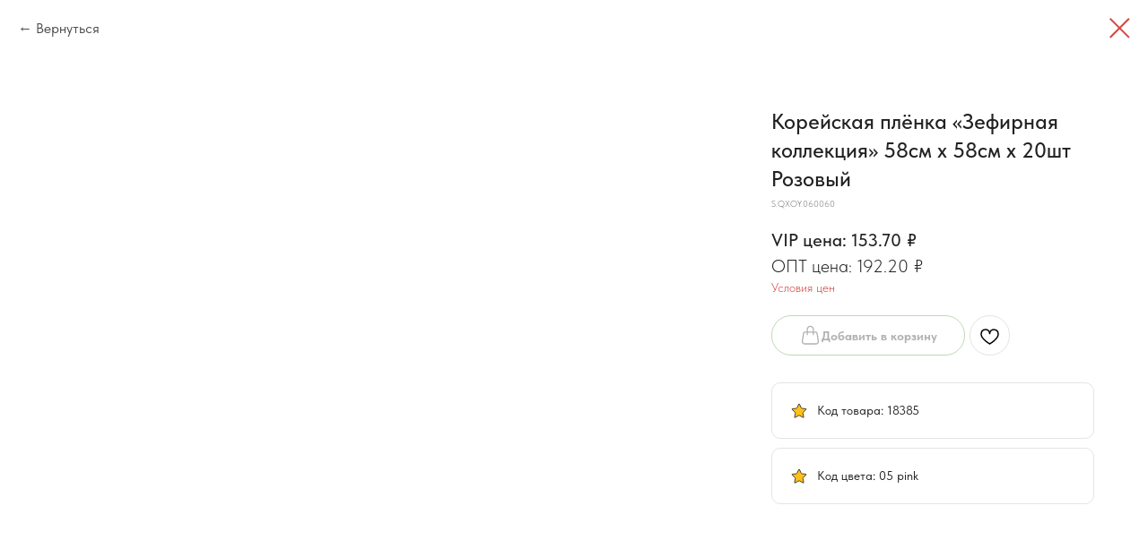

--- FILE ---
content_type: text/css
request_url: https://ws.tildacdn.com/project715652/custom.css?t=1744215576
body_size: 1698
content:
 /* Форматирование цен */
.js-store-price-wrapper {display:table !important;}
.t-store__card__price_old, .t-store__prod-popup__price_old {font-weight: 500 !important; display:table-header-group !important;}
.t-store__card__price, .t-store__prod-popup__price {display:table-row-group !important;}
.t-store__card__price_old:after, .t-store__prod-popup__price_old:after {content: none !important;}
.js-store-prod-price-old-val:before {content: "VIP цена:\00a0";}
.js-store-prod-price-val:before {content: "ОПТ цена:\00a0";}

/*Скрытие элементов товара распродажа*/
    [data-product-uid="963036678341"] .t-store__card__price-wrapper,
    [data-product-uid="963036678341"] .t-store__card__prod-controls-wrapper,
    [data-product-uid="963036678341"] .t-store__card__btns-wrapper {
        display: none !important;
    }

/* Цвет текста возврата popup*/
.t-store__prod-popup__close-txt {
    color: #222222 !important;
    font-size: 16px !important;
}

/* Цвет выделения текста на сайте*/
::selection {
    background: #77b75f;
}

/*центрировать карточку товара*/
@media screen and (min-width: 980px) {
.t-popup_show {
    display: flex !important;
    align-items: center;
}
}

/*плашка оформления характеристики товара*/
.js-store-prod-charcs {
    display: grid;
    grid-template-columns: 30px auto;
    align-items: center;
    padding: 20px;
    border-radius: 10px;
    /*background-color: #77925b70;*/
    border: 1px solid #e4e4e4;
    color: #222;
    /* text-align: center; */
    font-weight: 400;
    font-size: 14px !important;
}

.js-store-prod-charcs:before {
    width: 20px;
    height: 20px;
    content: '';
    background: url('https://static.tildacdn.com/tild3037-6638-4333-b261-653131613734/Star_black.svg') no-repeat center;
    background-size: contain;
    margin-right: 10px;
}

/* Иконка корзины на кнопке добавить */
  [href="#order"] tr {
    display: inline-flex;
    align-items: center;
    justify-content: center;
    height: 100%;
  }

  [href="#order"] tr td {
    display: inline-flex;
    align-items: center;
    justify-content: center;
    height: 100%;
  }

  [href="#order"] tr td:before,
  .js-store-buttons-wrapper:not(.t-store__prod-popup__btn-wrapper) [href="#order"]:before {
    width: 25px;
    height: 100%;
    content: '';
    background: url('https://static.tildacdn.com/tild3963-3638-4531-a236-303336383363/icon_cart.svg') no-repeat center;
    background-size: contain;
  }

  .t-store__card__btn-text {
      display: none;
  }
  .t-store__card__btn {
      padding: 0px;
  }
  .t-store__prod-popup__btn_disabled {
      cursor: help;
      pointer-events: all;
  }

/* Форматирование данных карточки */

    /*Кнопки в карточке товара по всей ширине */
    [data-product-inv="0"] .t-store__card__btn { width: 100%; } .t-store__card__btn-text { width: 30px; } a.js-store-prod-btn.t-store__card__btn.t-btn.t-btn_sm { width: 100%; } .t-store__card__btns-wrapper--quantity { display: flex; justify-content: flex-start; flex-wrap: nowrap; column-gap: 10px;} .t-store__card .t-store__prod__quantity { width: calc(42% - 2px) !important; margin: 0px !important;} a.js-store-prod-btn2.t-store__card__btn.t-store__card__btn_second.t-btn{ width: 45px; } .t1002__addBtn{ width: 45px !important; } .t-store__prod__quantity-input { width: 100%; } .t-store__card__btn { padding-left: 5px; padding-right: 5px; } @media screen and (min-width: 960px) and (max-width: 1220px) { .t-store__prod__quantity__minus-wrapper, .t-store__prod__quantity__plus-wrapper { min-width: 20px; width: 20px; height: 20px; margin: 0 1px; } }
    .t-store__prod__quantity__minus-wrapper, .t-store__prod__quantity__plus-wrapper {
        margin: 0;
    }
    .t-store__card__btns-wrapper--quantity .t1002__addBtn {
        margin-left: 0px !important;
    }
    
    /*код товара*/
    .t-store__card__sku {
        display: block !important;
        font-size: 10px;
    }
    /*скругление фоток*/
    .t-store__card__imgm, .js-product-img {
        border-radius: 7px;
    }
    /*скрыть поле бренд, описание*/
    .t-store__prod-popup__brand, .js-store-prod-all-text, .js-store-prod-descr {
        display: none;
    }
    /*характеристики*/
    .js-store-prod-all-charcs {
        display: grid;
        gap: 10px;
    }

/* Шрифт меню mobile */
@media screen and (min-width: 640px) {
    .t975__menu-text {
        font-size: 14px !important;
    }
}

/* Поля введения адреса в корзине */
div#city-searchbox {
    width: 100%;
}
div#street-searchbox {
    width: 58%;
}
#addresses-wrapper .t-input-group.t-input-group_in {
    width: 20%;
}

--- FILE ---
content_type: image/svg+xml
request_url: https://static.tildacdn.com/tild3963-3638-4531-a236-303336383363/icon_cart.svg
body_size: 584
content:
<?xml version="1.0" encoding="UTF-8"?> <svg xmlns="http://www.w3.org/2000/svg" width="43" height="43" viewBox="0 0 43 43" fill="none"> <path d="M21.5 5.25C22.7194 5.25 23.8888 5.72411 24.7511 6.56802C25.6133 7.41193 26.0977 8.55653 26.0977 9.75V14.25H16.9023V9.75C16.9023 8.55653 17.3867 7.41193 18.2489 6.56802C19.1112 5.72411 20.2806 5.25 21.5 5.25ZM28.3965 14.25V9.75C28.3965 7.95979 27.6699 6.2429 26.3766 4.97703C25.0832 3.71116 23.3291 3 21.5 3C19.6709 3 17.9168 3.71116 16.6234 4.97703C15.3301 6.2429 14.6035 7.95979 14.6035 9.75V14.25H10.8334C10.0078 14.2502 9.2097 14.5403 8.5841 15.0675C7.9585 15.5948 7.54694 16.3242 7.4242 17.1233L5.06329 32.5425C4.94096 33.3426 4.99639 34.159 5.2258 34.9362C5.4552 35.7134 5.85318 36.433 6.39259 37.046C6.93199 37.6589 7.60013 38.1508 8.35143 38.488C9.10272 38.8252 9.9195 38.9998 10.746 39H32.2517C33.0784 39.0002 33.8954 38.8258 34.647 38.4887C35.3986 38.1516 36.067 37.6598 36.6067 37.0468C37.1463 36.4338 37.5445 35.7141 37.774 34.9368C38.0036 34.1594 38.0591 33.3427 37.9367 32.5425L35.5735 17.1233C35.4508 16.3246 35.0396 15.5954 34.4145 15.0682C33.7894 14.541 32.9918 14.2507 32.1666 14.25H28.3965ZM26.0977 16.5V19.875C26.0977 20.1734 26.2188 20.4595 26.4343 20.6705C26.6499 20.8815 26.9423 21 27.2471 21C27.5519 21 27.8443 20.8815 28.0599 20.6705C28.2754 20.4595 28.3965 20.1734 28.3965 19.875V16.5H32.1643C32.4395 16.5003 32.7054 16.5971 32.9138 16.773C33.1222 16.9489 33.2592 17.1921 33.3 17.4585L35.6632 32.8733C35.7369 33.3534 35.7039 33.8435 35.5665 34.3101C35.429 34.7766 35.1904 35.2087 34.8667 35.5767C34.5431 35.9447 34.1421 36.24 33.6912 36.4425C33.2403 36.645 32.7501 36.7499 32.254 36.75H10.746C10.2499 36.7499 9.75968 36.645 9.30877 36.4425C8.85787 36.24 8.45691 35.9447 8.13328 35.5767C7.80965 35.2087 7.57096 34.7766 7.43351 34.3101C7.29606 33.8435 7.26309 33.3534 7.33684 32.8733L9.70005 17.4585C9.74072 17.1925 9.87739 16.9496 10.0853 16.7738C10.2932 16.5979 10.5586 16.5008 10.8334 16.5H14.6035V19.875C14.6035 20.1734 14.7246 20.4595 14.9401 20.6705C15.1557 20.8815 15.4481 21 15.7529 21C16.0577 21 16.3501 20.8815 16.5657 20.6705C16.7812 20.4595 16.9023 20.1734 16.9023 19.875V16.5H26.0977Z" fill="#222222"></path> </svg> 